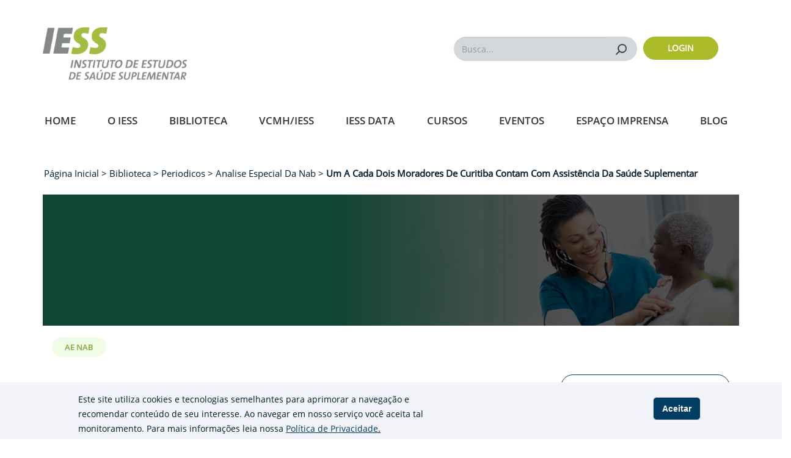

--- FILE ---
content_type: text/html; charset=UTF-8
request_url: https://iess.org.br/biblioteca/periodico/analise-especial-da-nab/um-cada-dois-moradores-de-curitiba-contam-com
body_size: 9926
content:
<!DOCTYPE html>
<html  lang="pt-br" dir="ltr" prefix="content: http://purl.org/rss/1.0/modules/content/  dc: http://purl.org/dc/terms/  foaf: http://xmlns.com/foaf/0.1/  og: http://ogp.me/ns#  rdfs: http://www.w3.org/2000/01/rdf-schema#  schema: http://schema.org/  sioc: http://rdfs.org/sioc/ns#  sioct: http://rdfs.org/sioc/types#  skos: http://www.w3.org/2004/02/skos/core#  xsd: http://www.w3.org/2001/XMLSchema# ">
  <head>
    <meta charset="utf-8" />
<script async src="https://www.googletagmanager.com/gtag/js?id=UA-113141701-12"></script>
<script>window.dataLayer = window.dataLayer || [];function gtag(){dataLayer.push(arguments)};gtag("js", new Date());gtag("set", "developer_id.dMDhkMT", true);gtag("config", "UA-113141701-12", {"groups":"default","anonymize_ip":true,"page_placeholder":"PLACEHOLDER_page_path"});</script>
<meta name="Generator" content="Drupal 10 (https://www.drupal.org)" />
<meta name="MobileOptimized" content="width" />
<meta name="HandheldFriendly" content="true" />
<meta name="viewport" content="width=device-width, initial-scale=1.0" />
<style>div#sliding-popup, div#sliding-popup .eu-cookie-withdraw-banner, .eu-cookie-withdraw-tab {background: #f2f4f9} div#sliding-popup.eu-cookie-withdraw-wrapper { background: transparent; } #sliding-popup h1, #sliding-popup h2, #sliding-popup h3, #sliding-popup p, #sliding-popup label, #sliding-popup div, .eu-cookie-compliance-more-button, .eu-cookie-compliance-secondary-button, .eu-cookie-withdraw-tab { color: #001C2E;} .eu-cookie-withdraw-tab { border-color: #001C2E;}</style>
<link rel="icon" href="/themes/custom/iess/favicon.ico" type="image/vnd.microsoft.icon" />
<link rel="canonical" href="https://iess.org.br/biblioteca/periodico/analise-especial-da-nab/um-cada-dois-moradores-de-curitiba-contam-com" />
<link rel="shortlink" href="https://iess.org.br/node/21146" />
<script src="/sites/default/files/google_tag/gtm_padrao/google_tag.script.js?t9nqhn" defer></script>

    <title>Um a cada dois moradores de Curitiba contam com assistência da saúde suplementar | IESS</title>
    <link rel="stylesheet" media="all" href="/sites/default/files/css/css_wHa8jcaCixHh0sPghotfvw6LAVQCd3Fqcxd7sbv1gUw.css?delta=0&amp;language=pt-br&amp;theme=iess&amp;include=eJxtyEsKwCAMRdENCVmSpPqkwU_EREp333be0T3cQ9XNF08qizsuXTVgx6RaBW_6bMIjgf5mzCi8m4cmFZFHjlnsM0nSYcH2xCpiJ8kQD3abo9PBhgcsFC9K" />
<link rel="stylesheet" media="all" href="https://cdn.jsdelivr.net/npm/entreprise7pro-bootstrap@3.4.8/dist/css/bootstrap.min.css" integrity="sha256-zL9fLm9PT7/fK/vb1O9aIIAdm/+bGtxmUm/M1NPTU7Y=" crossorigin="anonymous" />
<link rel="stylesheet" media="all" href="https://cdn.jsdelivr.net/npm/@unicorn-fail/drupal-bootstrap-styles@0.0.2/dist/3.1.1/7.x-3.x/drupal-bootstrap.min.css" integrity="sha512-nrwoY8z0/iCnnY9J1g189dfuRMCdI5JBwgvzKvwXC4dZ+145UNBUs+VdeG/TUuYRqlQbMlL4l8U3yT7pVss9Rg==" crossorigin="anonymous" />
<link rel="stylesheet" media="all" href="https://cdn.jsdelivr.net/npm/@unicorn-fail/drupal-bootstrap-styles@0.0.2/dist/3.1.1/8.x-3.x/drupal-bootstrap.min.css" integrity="sha512-jM5OBHt8tKkl65deNLp2dhFMAwoqHBIbzSW0WiRRwJfHzGoxAFuCowGd9hYi1vU8ce5xpa5IGmZBJujm/7rVtw==" crossorigin="anonymous" />
<link rel="stylesheet" media="all" href="https://cdn.jsdelivr.net/npm/@unicorn-fail/drupal-bootstrap-styles@0.0.2/dist/3.2.0/7.x-3.x/drupal-bootstrap.min.css" integrity="sha512-U2uRfTiJxR2skZ8hIFUv5y6dOBd9s8xW+YtYScDkVzHEen0kU0G9mH8F2W27r6kWdHc0EKYGY3JTT3C4pEN+/g==" crossorigin="anonymous" />
<link rel="stylesheet" media="all" href="https://cdn.jsdelivr.net/npm/@unicorn-fail/drupal-bootstrap-styles@0.0.2/dist/3.2.0/8.x-3.x/drupal-bootstrap.min.css" integrity="sha512-JXQ3Lp7Oc2/VyHbK4DKvRSwk2MVBTb6tV5Zv/3d7UIJKlNEGT1yws9vwOVUkpsTY0o8zcbCLPpCBG2NrZMBJyQ==" crossorigin="anonymous" />
<link rel="stylesheet" media="all" href="https://cdn.jsdelivr.net/npm/@unicorn-fail/drupal-bootstrap-styles@0.0.2/dist/3.3.1/7.x-3.x/drupal-bootstrap.min.css" integrity="sha512-ZbcpXUXjMO/AFuX8V7yWatyCWP4A4HMfXirwInFWwcxibyAu7jHhwgEA1jO4Xt/UACKU29cG5MxhF/i8SpfiWA==" crossorigin="anonymous" />
<link rel="stylesheet" media="all" href="https://cdn.jsdelivr.net/npm/@unicorn-fail/drupal-bootstrap-styles@0.0.2/dist/3.3.1/8.x-3.x/drupal-bootstrap.min.css" integrity="sha512-kTMXGtKrWAdF2+qSCfCTa16wLEVDAAopNlklx4qPXPMamBQOFGHXz0HDwz1bGhstsi17f2SYVNaYVRHWYeg3RQ==" crossorigin="anonymous" />
<link rel="stylesheet" media="all" href="https://cdn.jsdelivr.net/npm/@unicorn-fail/drupal-bootstrap-styles@0.0.2/dist/3.4.0/8.x-3.x/drupal-bootstrap.min.css" integrity="sha512-tGFFYdzcicBwsd5EPO92iUIytu9UkQR3tLMbORL9sfi/WswiHkA1O3ri9yHW+5dXk18Rd+pluMeDBrPKSwNCvw==" crossorigin="anonymous" />
<link rel="stylesheet" media="all" href="/sites/default/files/css/css_lo8Kp-3QgOMDFN6dqmzvrO3ttdiDpXRav7pv5wVD5_A.css?delta=9&amp;language=pt-br&amp;theme=iess&amp;include=eJxtyEsKwCAMRdENCVmSpPqkwU_EREp333be0T3cQ9XNF08qizsuXTVgx6RaBW_6bMIjgf5mzCi8m4cmFZFHjlnsM0nSYcH2xCpiJ8kQD3abo9PBhgcsFC9K" />

    
          <script type="text/javascript" src="/modules/contrib/seckit/js/seckit.document_write.js"></script>
        <link type="text/css" rel="stylesheet" id="seckit-clickjacking-no-body" media="all" href="/modules/contrib/seckit/css/seckit.no_body.css" />
        <!-- stop SecKit protection -->
        <noscript>
        <link type="text/css" rel="stylesheet" id="seckit-clickjacking-noscript-tag" media="all" href="/modules/contrib/seckit/css/seckit.noscript_tag.css" />
        <div id="seckit-noscript-tag">
          Sorry, you need to enable JavaScript to visit this website.
        </div>
        </noscript></head>
  <body class="path-node page-node-type-library-file has-glyphicons">
    <a href="#main-content" class="visually-hidden focusable skip-link">
      Pular para o conteúdo principal
    </a>
    <noscript><iframe src="https://www.googletagmanager.com/ns.html?id=GTM-5JHWJJB" height="0" width="0" style="display:none;visibility:hidden"></iframe></noscript>
      <div class="dialog-off-canvas-main-canvas" data-off-canvas-main-canvas>
    

          
 <header  class="navbar navbar-default container" id="navbar" role="banner">

            <div class="navbar-top-menu">
        
        <label class="contrast-label" for="edit-switch">
          <span class="glyphicon glyphicon-adjust" aria-hidden="true"></span>
        </label>
      </div>
            <div class="navbar-header">
        <div class="nav-mob container">
         <div class="row">
          <div class="logo-iess col-xs-12 col-sm-12 col-md-5">
            <a href="/"><img alt="logo-iess" src="/themes/custom/iess/images/IESS-logo.png"></a>
          </div>
          <div class="search-block col-md-7" >
            <div class="search-block__mobile">
              <div class="search-menu-right">
                <div id="searchMenuExpand">
                  <form class="redirect-search-result-form" data-drupal-selector="redirect-search-result-form" action="/busca" method="get" id="redirect-search-result-form" accept-charset="UTF-8">
  <div class="form-item js-form-item form-type-search js-form-type-search form-item-query js-form-item-query form-no-label form-group">
          <label for="edit-query" class="control-label sr-only">Busca...</label>

  
  
  <input title="Digite os termos que você deseja procurar." data-drupal-selector="edit-query" class="form-search form-control" placeholder="Busca..." type="search" id="edit-query" name="query" value="" size="15" maxlength="128" />

  
  
      <div id="edit-query--description" class="description help-block">
      Digite os termos que você deseja procurar.
    </div>
  </div>
<div data-drupal-selector="edit-actions" class="form-actions form-group js-form-wrapper form-wrapper" id="edit-actions"><button data-drupal-selector="edit-submit" class="button js-form-submit form-submit btn-default btn" type="submit" id="edit-submit" value="Buscar">Buscar</button></div>

</form>

                  <div class="c-recent-search-list">
                    <div class="c-recent-search-list__title">Buscas recentes</div>
                    <ul class="c-recent-search-list__list" id="recentSearch">
                    </ul>
                  </div>
                </div>
                <a href="javascript:void(0);" class="icon js-search-icon">
                  <span class="js-icon-iess icon-iess icon-search-magnifier"></span>
                </a>
              </div>
            </div>
            <div class="search-block__desktop" >
              <form class="redirect-search-result-form" data-drupal-selector="redirect-search-result-form" action="/busca" method="get" id="redirect-search-result-form" accept-charset="UTF-8">
  <div class="form-item js-form-item form-type-search js-form-type-search form-item-query js-form-item-query form-no-label form-group">
          <label for="edit-query" class="control-label sr-only">Busca...</label>

  
  
  <input title="Digite os termos que você deseja procurar." data-drupal-selector="edit-query" class="form-search form-control" placeholder="Busca..." type="search" id="edit-query" name="query" value="" size="15" maxlength="128" />

  
  
      <div id="edit-query--description" class="description help-block">
      Digite os termos que você deseja procurar.
    </div>
  </div>
<div data-drupal-selector="edit-actions" class="form-actions form-group js-form-wrapper form-wrapper" id="edit-actions"><button data-drupal-selector="edit-submit" class="button js-form-submit form-submit btn-default btn" type="submit" id="edit-submit" value="Buscar">Buscar</button></div>

</form>

            </div>
            <div class="login-col">
                              <a href="/user/login" class="login-col__button">Login</a>
                          </div>
          </div>
        </div>
        </div>
       
        <div  class="navigation ">
          <div class="row">
            <div class="region region-navigation">
    <section id="block-menu" class="block block-superfish block-superfishmenu clearfix">
  
    

      
<ul id="superfish-menu" class="menu sf-menu sf-menu sf-horizontal sf-style-none">
  
<li id="menu-menu-link-content481321c4-691c-4260-8900-3e6b4cb68df5" class="sf-depth-1 sf-no-children sf-first"><a href="/home" class="sf-depth-1">Home</a></li><li id="menu-menu-link-content54fbd581-2c1c-4752-bcc5-65b445c0d7df" class="sf-depth-1 menuparent"><a href="/sobre-o-iess" class="sf-depth-1 menuparent">O IESS</a><span class="icon-mobile icon-iess icon-iess-menu-down"></span><ul class="sf-sub-itens"><li id="menu-menu-link-content4631d0bb-f6cd-4e05-831c-84b6f2490520" class="sf-depth-2 sf-no-children sf-first"><a href="/sobre-o-iess" class="sf-depth-2">Sobre o IESS</a></li><li id="menu-menu-link-content59a523a5-0f48-4453-8e35-64cc2673af39" class="sf-depth-2 sf-no-children"><a href="/faq" class="sf-depth-2">Faq/Fale Conosco</a></li><li id="menu-menu-link-content80a0b9c2-4b65-4694-ac54-f0aee3ddbe1a" class="sf-depth-2 sf-no-children sf-last"><a href="/termo-de-uso-e-politica-de-privacidade-iess-instituto-de-estudos-de-saude-suplementar" class="sf-depth-2">Termos e Políticas </a></li></ul></li><li id="menu-menu-link-content3974e671-d7fd-4db1-bf6c-b1bff09264ea" class="sf-depth-1 menuparent"><a href="/biblioteca/tds-e-estudos" class="sf-depth-1 menuparent">Biblioteca</a><span class="icon-mobile icon-iess icon-iess-menu-down"></span><ul class="sf-sub-itens"><li id="menu-menu-link-content70b80ced-adf3-4b53-bbbf-6e7c82b467aa" class="sf-depth-2 sf-no-children sf-first"><a href="https://www.iesseducacao.com.br" title="Cursos IESS Educação na plataforma Juris Health" class="sf-depth-2 sf-external">Cursos</a></li><li id="menu-menu-link-content31c5d5c1-850b-4fa5-9e1c-fc769d530bbf" class="sf-depth-2 sf-no-children"><a href="/biblioteca/periodicos" class="sf-depth-2">Periódicos</a></li><li id="menu-menu-link-contentf2b8102b-7e83-4ece-84d3-4d46820b9e9d" class="sf-depth-2 sf-no-children"><a href="/biblioteca/tds-e-estudos" class="sf-depth-2">TDs e Estudos</a></li><li id="menu-menu-link-content79e10cdc-a9de-4306-905f-3d8016d9b987" class="sf-depth-2 sf-no-children"><a href="https://rbss.org.br/" class="sf-depth-2 sf-external">Revista</a></li><li id="menu-menu-link-content3c4090e7-7b95-4add-99df-1085efe0e0a0" class="sf-depth-2 sf-no-children"><a href="/biblioteca/pesquisa-iess" class="sf-depth-2">Pesquisa IESS</a></li><li id="menu-menu-link-content78379566-3982-4e77-b68f-33df0813b646" class="sf-depth-2 sf-no-children"><a href="/biblioteca/livros" class="sf-depth-2">Livros</a></li><li id="menu-menu-link-content539b06ec-5f1e-4573-94ca-21160d5d5cca" class="sf-depth-2 sf-no-children"><a href="/videos" class="sf-depth-2">Vídeos</a></li><li id="menu-menu-link-contentab4fe1ba-7637-487e-9ac3-f0148aebbc0d" class="sf-depth-2 sf-no-children"><a href="/podcast" class="sf-depth-2">Podcasts </a></li><li id="menu-menu-link-contentbf836ba9-faff-42dc-bfd8-4e1d604f28c1" class="sf-depth-2 menuparent"><a href="/biblioteca/vencedores-do-premio-iess" class="sf-depth-2 menuparent" title="Vencedores do Prêmio IESS">Prêmio IESS</a><span class="icon-mobile icon-iess icon-iess-menu-down"></span><ul class="sf-sub-itens"><li id="menu-menu-link-contenteabffff5-1082-4629-9851-bf655b538530" class="sf-depth-3 sf-no-children sf-first"><a href="/biblioteca/vencedores-do-premio-iess" class="sf-depth-3">Vencedores do Prêmio</a></li><li id="menu-menu-link-contentb0bf46ee-e968-465c-a32c-77a3b566be2d" class="sf-depth-3 sf-no-children sf-last"><a href="/biblioteca/premio-iess/edicoes-poster" class="sf-depth-3">Pôster</a></li></ul></li><li id="menu-menu-link-content0702adc0-e7fd-42bc-b236-0ffd5521c0f6" class="sf-depth-2 sf-no-children"><a href="/biblioteca/apresentacoes-em-eventos-do-iess" class="sf-depth-2">Apresentações</a></li><li id="menu-menu-link-contentab65d9c9-3b9b-4483-9a30-5dcc556f42c3" class="sf-depth-2 sf-no-children"><a href="/temas-relevantes" class="sf-depth-2">Temas relevantes</a></li><li id="menu-menu-link-content5c82d7ef-ce23-4387-ab47-0506fccd0f93" class="sf-depth-2 sf-no-children"><a href="/biblioteca/anuarios-e-pareceres" class="sf-depth-2">Anuário e Pareceres</a></li><li id="menu-menu-link-contentedfb01bc-1eb9-4137-bff7-c0470280b331" class="sf-depth-2 sf-no-children"><a href="/biblioteca/outras-publicacoes" class="sf-depth-2">Outras Publicações</a></li></ul></li><li id="menu-menu-link-contenta679dc04-ca16-4737-b614-71ad88cb0b27" class="sf-depth-1 sf-no-children"><a href="/vcmhiess" class="sf-depth-1">VCMH/IESS</a></li><li id="menu-menu-link-content9ef96ce0-45b8-4058-9fd7-d76b68784718" class="sf-depth-1 sf-no-children"><a href="/iess-data" class="sf-depth-1" title="IESS Data">IESS Data</a></li><li id="menu-menu-link-contentf2a28691-3a6e-490e-92df-e79538cb0e01" class="sf-depth-1 sf-no-children"><a href="https://www.iesseducacao.com.br" class="sf-depth-1 sf-external">Cursos</a></li><li id="menu-menu-link-content301040d6-6626-4ca3-aaba-a422b7ef93ae" class="sf-depth-1 sf-no-children"><a href="/eventos" class="sf-depth-1">Eventos</a></li><li id="menu-menu-link-content2134097d-7ddc-44b9-ac07-352e582fce54" class="sf-depth-1 menuparent"><a href="/espaco-imprensa/press-release" class="sf-depth-1 menuparent">Espaço Imprensa</a><span class="icon-mobile icon-iess icon-iess-menu-down"></span><ul class="sf-sub-itens"><li id="menu-menu-link-content246ebd37-5ceb-402b-9753-c67026677864" class="sf-depth-2 sf-no-children sf-first"><a href="/espaco-imprensa/opinioes" class="sf-depth-2">Opiniões</a></li><li id="menu-menu-link-contentcf6b1769-fc68-478b-97fd-c74c8abb119c" class="sf-depth-2 sf-no-children"><a href="/espaco-imprensa/press-release" class="sf-depth-2">Press Release</a></li><li id="menu-menu-link-content698febfe-9d59-456c-a9b0-bed256658210" class="sf-depth-2 sf-no-children"><a href="/espaco-imprensa/iess-na-midia" class="sf-depth-2">IESS na mídia </a></li><li id="menu-menu-link-content2d6d44da-e7e8-4990-931b-05e0384a306a" class="sf-depth-2 sf-no-children"><a href="/fale-conosco" class="sf-depth-2">Fale conosco </a></li></ul></li><li id="menu-menu-link-contentf0395dec-3161-4952-ba73-6728d7108fab" class="sf-depth-1 sf-no-children sf-last"><a href="/IESS/blog" class="sf-depth-1">Blog</a></li>

      <div class="lg-sg block-mobile">
      <a href="/user/login"><span class="login">Acesse a sua conta </span></a>
      <a href="/user/register"><span class="signin">ou cadastre-se agora.</span></a>
    </div>
  
</ul>


  </section>


  </div>

          </div>
        </div>
       
       
                      </div>

            
      
    </header>
  
  <div role="main" class="main-container js-quickedit-main-content">
    <div class="row">

                              <div class="col-sm-12" role="heading">
              <div class="region region-header">
       
                                                                                                                                                
          <nav class="breadcrumb" role="navigation" aria-labelledby="system-breadcrumb">
        <div class="container">
          <h2 id="system-breadcrumb" class="visually-hidden">Trilha de navegação</h2>
          <ol><li><a href="/">Página Inicial </a></li>
                      <li>
                              Biblioteca 
                          </li> 
                      <li>
                              <a href="/biblioteca/periodico"> Periodicos</a>
                          </li> 
                      <li>
                              Analise Especial Da Nab 
                          </li> 
                      <li>
                              Um A Cada Dois Moradores De Curitiba Contam Com Assistência Da Saúde Suplementar 
                          </li> 
            
          </ol> 
        </div>
      </nav>
      

  </div>

          </div>
              
            
      
            <section class="col-sm-12">

                
                
<!-- ^ end of not front page conditional -->
                          <a id="main-content"></a>
            <div class="region region-content">
    <div data-drupal-messages-fallback class="hidden"></div>




	<div role="main" class="main-container js-quickedit-main-content">
		<div class="row">
						
						
						
			<section class="col-sm-12">

								
								
								

																												<a id="main-content"></a>

				<div class="container container-page-library-files ">
					<div class="col-sm-12 post-banner size-desk size-mobile" desk="/sites/default/files/2023-06/1150%20x%20215_3.jpg" mobile="/sites/default/files/2023-06/410%20x%20215_0.jpg">
					</div>
					<div class="library-files-title-buttons">
						<div class="tags-post">
															<a href="">AE NAB</a>
													</div>
						<div class="library-files-title-title col-xs-12 col-sm-12 col-md-9">
							<h1 class="library-files-title">Um a cada dois moradores de Curitiba contam com assistência da saúde suplementar</h1>
														<div class="wrapper-subtitle">
								<span class="date pull-left border-right-span">Junho 2023</span>
								<ul class="text-resize list-inline list-unstyled pull-left">
  <li><a class="increase"><sup>+</sup>A</a></li>
  <li><a class="reset"><sup>&nbsp;</sup>A</a></li>
  <li><a class="decrease"><sup>-</sup>A</a></li>
</ul>							</div>
						</div>
						<div class="library-files-buttons col-xs-12 col-sm-12 col-md-3">
															<a herf="/" class="favorite-button-disabled button-iess-action iess-action-default">
								<span class="icon-iess icon-iess-favourite"></span>Salvar aos favoritos
								</a>
							
															<a href="/sites/default/files/2023-06/AE%2082.pdf" target="_blank" class="button-iess-action iess-action-default" download="AE 82.pdf">
								<span class="glyphicon glyphicon-cloud-download"></span> Arquivo para download
								</a>
							
							<a herf="/" class="button-iess-action iess-action-blue" id="btnShareLink"><span class="icon-iess icon-iess-share"></span>Compartilhar</a>
						</div>
						</div>
						<div class="col-sm-12 library-files-description resizable">
							<span><p>A Análise Especial da Nota de Acompanhamento de Beneficiários (nº 82) mostra que em Curitiba, no Paraná, um a cada dois moradores possui plano médico-hospitalar. A taxa de cobertura é de 50,4%, bem acima da média nacional (23%). Confira o documento na íntegra.</p>
</span>
						</div>
					</div>
					<!-- Modal -->
					<div class="modal fade" id="modalShare" tabindex="-1" role="dialog" aria-labelledby="modalShare" aria-hidden="true">
						<div class="modal-dialog" role="document">
							<div class="modal-content">
								<div class="modal-header">
									<h5 class="col-xs-10 col-sm-6 modal-title" id="modalShareLabel">Compartilhar</h5>
									<button type="button" class="close" data-dismiss="modal" aria-label="Close">
										<span aria-hidden="true">&times;</span>
									</button>
								</div>
								<div class="modal-body">
									<a href="" id="whatsapp-share-btt" rel="nofollow" target="_blank" class="whatsapp-share-button"></a>
									<a href="" id="twitter-share-btt" rel="nofollow" target="_blank" class="twitter-share-button"></a>
									<a href="" id="facebook-share-btt" rel="nofollow" target="_blank" class="facebook-share-button"></a>
									<a href="" id="mail-share-btt" rel="nofollow" target="_blank" class="mail-share-button"></a>
								</div>
								<div class="modal-footer">
									<input id="inputShare" / type="text">
									<button class="button-iess green" onclick="copiarTexto()">Copiar</button>
								</div>
							</div>
						</div>
					</div>

					
<div class="container">
<div class="vote-widget-wrapper voting">
  <span>Este conteúdo foi útil?</span>
  <div class="vote-widget vote-widget--like-and-dislike">
        
      <div class="vote-like type-node" id="like-container-node-21146">
        <button class="btn-voting-like">
            <a  title="Like" data-entity-id="21146" data-entity-type="node">Like</a>
        </button>
        <span class="count">0</span>
      </div>
                    </div>
</div>

												</section>
        <div class="container">
          <div class="recommended-posts">
                                </div>
        </div>
								</div>
	</div>



  </div>

          <!-- Modal -->
        <div class="modal fade" id="modalShare" tabindex="-1" role="dialog" aria-labelledby="modalShare" aria-hidden="true">
        <div class="modal-dialog" role="document">
            <div class="modal-content">
            <div class="modal-header">
                <h5 class="col-xs-10 col-sm-6 modal-title" id="modalShareLabel">Compartilhar</h5>
                <button type="button" class="close" data-dismiss="modal" aria-label="Close">
                <span aria-hidden="true">&times;</span>
                </button>
            </div>
            <div class="modal-body">
                <a href="" id="whatsapp-share-btt" rel="nofollow" target="_blank" class="whatsapp-share-button"></a>
                <a href="" id="twitter-share-btt" rel="nofollow" target="_blank" class="twitter-share-button"></a>
                <a href="" id="facebook-share-btt" rel="nofollow" target="_blank" class="facebook-share-button"></a>
                <a href="" id="mail-share-btt" rel="nofollow" target="_blank" class="mail-share-button"></a>
            </div>
            <div class="modal-footer">
                    <input id="inputShare"/ type="text">
                    <button class="button-iess green" onclick="copiarTexto()">Copiar</button>
            </div>
            </div>
        </div>
        </div>
              </section>

                </div>
  </div>


<div class="subfooter" role="contentinfo">
  <div class="container">
    <div class="col-xs-12 col-sm-12 col-md-7 col-lg-7 footer-left">
        <div class="region region-subfooter-left">
    <nav role="navigation" aria-labelledby="block-footeriess-3-menu" id="block-footeriess-3">
            
  <h2 class="visually-hidden" id="block-footeriess-3-menu">Footer IESS</h2>
  

        <div class="col-xs-6 col-sm-3 menu-footer">
  
              <ul class="menu menu--footer-iess nav">
                              <li class="first">
                                                  <a href="/home" class="title" data-drupal-link-system-path="node/1">Home</a>
                  </li>
                              <li class="expanded dropdown">
                                                                                    <a href="/sobre-o-iess" class="title dropdown-toggle" data-toggle="dropdown" data-drupal-link-system-path="node/66">O IESS <span class="caret"></span></a>
                                <ul class="dropdown-menu">
                              <li class="first">
                                                  <a href="/sobre-o-iess" data-drupal-link-system-path="node/66">Sobre o IESS</a>
                  </li>
                              <li class="last">
                                                  <a href="/faq" data-drupal-link-system-path="faq">Faq/Fale Conosco</a>
                  </li>
            </ul>
      
                  </li>
                              <li>
                                                  <a href="/vcmhiess" class="title" data-drupal-link-system-path="node/2246">VCMH/IESS</a>
                  </li>
                              <li>
                                                  <a href="/iess-data" class="title" data-drupal-link-system-path="node/2251">IESS Data</a>
                  </li>
                              <li>
                                                  <a href="https://www.iesseducacao.com.br" class="title">Cursos</a>
                  </li>
                              <li>
                                                  <a href="/eventos" class="title" data-drupal-link-system-path="node/5006">Eventos</a>
                  </li>
                              <li class="last">
                                                  <a href="/IESS/blog" class="title" data-drupal-link-system-path="node/2206">Blog</a>
                  </li>
            </ul>
      
</div>
  </nav>
<nav role="navigation" aria-labelledby="block-footerbiblioteca-3-menu" id="block-footerbiblioteca-3">
            
  <h2 class="visually-hidden" id="block-footerbiblioteca-3-menu">Footer Biblioteca</h2>
  

        <div class="col-xs-6 col-sm-5 menu-footer">
  
              <ul class="menu menu--footer-biblioteca nav">
                              <li class="expanded dropdown first last">
                                                                                    <a href="/biblioteca/tds-e-estudos" class="title dropdown-toggle" data-toggle="dropdown" data-drupal-link-system-path="node/3171">Biblioteca <span class="caret"></span></a>
                                <ul class="dropdown-menu">
                              <li class="first">
                                                  <a href="/biblioteca/periodicos" data-drupal-link-system-path="node/1661">Periódicos</a>
                  </li>
                              <li>
                                                  <a href="/biblioteca/tds-e-estudos" data-drupal-link-system-path="node/3171">TDs e Estudos</a>
                  </li>
                              <li>
                                                  <a href="/biblioteca/pesquisa-iess" data-drupal-link-system-path="node/3176">Pesquisa IESS</a>
                  </li>
                              <li>
                                                  <a href="/biblioteca/livros" data-drupal-link-system-path="node/2216">Livros</a>
                  </li>
                              <li>
                                                  <a href="/videos" data-drupal-link-system-path="videos">Vídeos</a>
                  </li>
                              <li>
                                                  <a href="/podcast" data-drupal-link-system-path="node/1676">Podcasts</a>
                  </li>
                              <li>
                                                  <a href="/biblioteca/apresentacoes-em-eventos-do-iess" data-drupal-link-system-path="node/5936">Apresentações</a>
                  </li>
                              <li>
                                                  <a href="/temas-relevantes" data-drupal-link-system-path="node/2221">Temas Relevantes</a>
                  </li>
                              <li>
                                                  <a href="/biblioteca/vencedores-do-premio-iess" data-drupal-link-system-path="node/7501">Vencedores do Prêmio</a>
                  </li>
                              <li>
                                                  <a href="/biblioteca/premio-iess/edicoes-poster" data-drupal-link-system-path="node/6521">Pôster do Prêmio IESS</a>
                  </li>
                              <li>
                                                  <a href="/biblioteca/anuarios-e-pareceres" data-drupal-link-system-path="node/1641">Anuário e Pareceres</a>
                  </li>
                              <li class="last">
                                                  <a href="/biblioteca/outras-publicacoes" data-drupal-link-system-path="node/2226">Outras Publicações</a>
                  </li>
            </ul>
      
                  </li>
            </ul>
      
</div>
  </nav>
<nav role="navigation" aria-labelledby="block-footerespacoimprensa-menu" id="block-footerespacoimprensa">
            
  <h2 class="visually-hidden" id="block-footerespacoimprensa-menu">Footer Espaço Imprensa</h2>
  

        <div class="col-xs-12 col-sm-4 menu-footer border-top-footer">
  
              <ul class="menu menu--espaco-imprensa nav">
                              <li class="expanded dropdown first last">
                                                                                    <a href="/espaco-imprensa/press-release" class="title dropdown-toggle" data-toggle="dropdown" data-drupal-link-system-path="node/2211">Espaço Imprensa <span class="caret"></span></a>
                                <ul class="dropdown-menu">
                              <li class="first">
                                                  <a href="/espaco-imprensa/opinioes" data-drupal-link-system-path="node/2196">Opiniões</a>
                  </li>
                              <li>
                                                  <a href="/espaco-imprensa/press-release" data-drupal-link-system-path="node/2211">Press Release</a>
                  </li>
                              <li>
                                                  <a href="/espaco-imprensa/iess-na-midia" data-drupal-link-system-path="node/2191">Na mídia</a>
                  </li>
                              <li class="last">
                                                  <a href="/fale-conosco" data-drupal-link-system-path="node/5376">Fale Conosco/Imprensa</a>
                  </li>
            </ul>
      
                  </li>
            </ul>
      
</div>
  </nav>

  </div>

    </div>
    <div class="col-xs-12 col-sm-12 col-md-5 col-lg-5 footer-right">
      <div class="region region-subfooter-right">
    <section id="block-dadosiessrodape" class="block block-block-content block-block-content9d2b28a0-5567-4418-9c5b-449f56b96f58 clearfix">
  
    

      
            <div class="col-sm-4 block-tel"><p class="title">Telefone</p><p class="item">(11) 3709-4980</p><p class="title">E-mail</p><p class="item"><a href="/cdn-cgi/l/email-protection" class="__cf_email__" data-cfemail="1d7e7273697c69725d74786e6e33726f7a337f6f">[email&#160;protected]</a></p></div>
      
  </section>


  </div>

    </div>
  </div>
</div>



      <footer class="footer" role="contentinfo">
        <div class="region region-footer">
    <section id="block-buttonfooter" class="block block-superfish block-superfishbutton-footer clearfix">
  <div class="container">
    <div class="col-sm-3 col-xs-6 footer-logo-iess">
      <a href="/"><img src="/themes/custom/iess/images/logo-footer-1.png"></a>
    </div>
    <div class="col-sm-6 footer-social-media">
      
            

              
<ul id="superfish-button-footer" class="menu sf-menu sf-button-footer sf-horizontal sf-style-none">
  
<li id="button-footer-menu-link-content2408415d-b788-444b-a3c7-d196aad58668" class="sf-depth-1 sf-no-children sf-first"><a href="https://www.facebook.com/iessbr" class="face sf-depth-1 sf-external">Facebook</a></li><li id="button-footer-menu-link-contentec419a00-0d4c-4098-a6af-8c8379f69ba9" class="sf-depth-1 sf-no-children"><a href="https://www.instagram.com/iessbr/" class="insta sf-depth-1 sf-external">Instagram</a></li><li id="button-footer-menu-link-content6d19de6e-2e0e-470c-b9f1-a865b6ce8bc1" class="sf-depth-1 sf-no-children"><a href="https://www.linkedin.com/company/iessbr" class="linkedin sf-depth-1 sf-external">Linkedin</a></li><li id="button-footer-menu-link-contentf6906946-41d2-43c0-bc45-e609705a74d8" class="sf-depth-1 sf-no-children"><a href="https://twitter.com/iessbr" class="twitter sf-depth-1 sf-external">Twitter</a></li><li id="button-footer-menu-link-contenta29692c8-75be-4246-9c15-8152353d1a42" class="sf-depth-1 sf-no-children sf-last"><a href="https://www.youtube.com/c/IESSbr" class="youtube sf-depth-1 sf-external">Youtube</a></li>

      <div class="lg-sg block-mobile">
      <a href="/user/login"><span class="login">Acesse a sua conta </span></a>
      <a href="/user/register"><span class="signin">ou cadastre-se agora.</span></a>
    </div>
  
</ul>


          </div>
    <div class="col-sm-3 col-xs-6 footer-logo-iess-data">
      <a href="https://iessdata.iess.org.br/"><img src="/themes/custom/iess/images/logo-footer-2.png"></a>
    </div>
  </div>
</section>


  </div>

    </footer>
  

  </div>

    
    <script data-cfasync="false" src="/cdn-cgi/scripts/5c5dd728/cloudflare-static/email-decode.min.js"></script><script type="application/json" data-drupal-selector="drupal-settings-json">{"path":{"baseUrl":"\/","pathPrefix":"","currentPath":"node\/21146","currentPathIsAdmin":false,"isFront":false,"currentLanguage":"pt-br"},"pluralDelimiter":"\u0003","suppressDeprecationErrors":true,"google_analytics":{"account":"UA-113141701-12","trackOutbound":true,"trackMailto":true,"trackTel":true,"trackDownload":true,"trackDownloadExtensions":"7z|aac|arc|arj|asf|asx|avi|bin|csv|doc(x|m)?|dot(x|m)?|exe|flv|gif|gz|gzip|hqx|jar|jpe?g|js|mp(2|3|4|e?g)|mov(ie)?|msi|msp|pdf|phps|png|ppt(x|m)?|pot(x|m)?|pps(x|m)?|ppam|sld(x|m)?|thmx|qtm?|ra(m|r)?|sea|sit|tar|tgz|torrent|txt|wav|wma|wmv|wpd|xls(x|m|b)?|xlt(x|m)|xlam|xml|z|zip"},"eu_cookie_compliance":{"cookie_policy_version":"1.0.0","popup_enabled":true,"popup_agreed_enabled":false,"popup_hide_agreed":false,"popup_clicking_confirmation":false,"popup_scrolling_confirmation":false,"popup_html_info":"\u003Cdiv aria-labelledby=\u0022popup-text\u0022  class=\u0022eu-cookie-compliance-banner eu-cookie-compliance-banner-info eu-cookie-compliance-banner--default\u0022\u003E\n  \u003Cdiv class=\u0022popup-content info eu-cookie-compliance-content\u0022\u003E\n        \u003Cdiv id=\u0022popup-text\u0022 class=\u0022eu-cookie-compliance-message\u0022 role=\u0022document\u0022\u003E\n      \u003Cp data-pm-slice=\u00221 1 []\u0022\u003EEste site utiliza cookies e tecnologias semelhantes para aprimorar a navega\u00e7\u00e3o e recomendar conte\u00fado de seu interesse. Ao navegar em nosso servi\u00e7o voc\u00ea aceita tal monitoramento. Para mais informa\u00e7\u00f5es leia nossa \u003Cu\u003E\u003Ca href=\u0022\/termo-de-uso-e-politica-de-privacidade\u0022\u003E\u003Cspan\u003EPol\u00edtica de Privacidade\u003C\/span\u003E\u003C\/a\u003E\u003Cspan\u003E.\u003C\/span\u003E\u003C\/u\u003E\u003C\/p\u003E\n          \u003C\/div\u003E\n\n    \n    \u003Cdiv id=\u0022popup-buttons\u0022 class=\u0022eu-cookie-compliance-buttons\u0022\u003E\n            \u003Cbutton type=\u0022button\u0022 class=\u0022agree-button eu-cookie-compliance-default-button\u0022\u003EAceitar\u003C\/button\u003E\n          \u003C\/div\u003E\n  \u003C\/div\u003E\n\u003C\/div\u003E","use_mobile_message":false,"mobile_popup_html_info":"\u003Cdiv aria-labelledby=\u0022popup-text\u0022  class=\u0022eu-cookie-compliance-banner eu-cookie-compliance-banner-info eu-cookie-compliance-banner--default\u0022\u003E\n  \u003Cdiv class=\u0022popup-content info eu-cookie-compliance-content\u0022\u003E\n        \u003Cdiv id=\u0022popup-text\u0022 class=\u0022eu-cookie-compliance-message\u0022 role=\u0022document\u0022\u003E\n      \n          \u003C\/div\u003E\n\n    \n    \u003Cdiv id=\u0022popup-buttons\u0022 class=\u0022eu-cookie-compliance-buttons\u0022\u003E\n            \u003Cbutton type=\u0022button\u0022 class=\u0022agree-button eu-cookie-compliance-default-button\u0022\u003EAceitar\u003C\/button\u003E\n          \u003C\/div\u003E\n  \u003C\/div\u003E\n\u003C\/div\u003E","mobile_breakpoint":768,"popup_html_agreed":false,"popup_use_bare_css":false,"popup_height":"auto","popup_width":"100%","popup_delay":1000,"popup_link":"\/termo-de-uso-e-politica-de-privacidade","popup_link_new_window":true,"popup_position":false,"fixed_top_position":true,"popup_language":"pt-br","store_consent":true,"better_support_for_screen_readers":true,"cookie_name":"","reload_page":false,"domain":"","domain_all_sites":false,"popup_eu_only":false,"popup_eu_only_js":false,"cookie_lifetime":30,"cookie_session":0,"set_cookie_session_zero_on_disagree":0,"disagree_do_not_show_popup":false,"method":"default","automatic_cookies_removal":true,"allowed_cookies":"","withdraw_markup":"\u003Cbutton type=\u0022button\u0022 class=\u0022eu-cookie-withdraw-tab\u0022\u003EPrivacy settings\u003C\/button\u003E\n\u003Cdiv aria-labelledby=\u0022popup-text\u0022 class=\u0022eu-cookie-withdraw-banner\u0022\u003E\n  \u003Cdiv class=\u0022popup-content info eu-cookie-compliance-content\u0022\u003E\n    \u003Cdiv id=\u0022popup-text\u0022 class=\u0022eu-cookie-compliance-message\u0022 role=\u0022document\u0022\u003E\n      \u003Ch2\u003EWe use cookies on this site to enhance your user experience\u003C\/h2\u003E\u003Cp\u003EYou have given your consent for us to set cookies.\u003C\/p\u003E\n    \u003C\/div\u003E\n    \u003Cdiv id=\u0022popup-buttons\u0022 class=\u0022eu-cookie-compliance-buttons\u0022\u003E\n      \u003Cbutton type=\u0022button\u0022 class=\u0022eu-cookie-withdraw-button \u0022\u003EWithdraw consent\u003C\/button\u003E\n    \u003C\/div\u003E\n  \u003C\/div\u003E\n\u003C\/div\u003E","withdraw_enabled":false,"reload_options":0,"reload_routes_list":"","withdraw_button_on_info_popup":false,"cookie_categories":[],"cookie_categories_details":[],"enable_save_preferences_button":true,"cookie_value_disagreed":"0","cookie_value_agreed_show_thank_you":"1","cookie_value_agreed":"2","containing_element":"body","settings_tab_enabled":false,"olivero_primary_button_classes":"","olivero_secondary_button_classes":"","close_button_action":"close_banner","open_by_default":true,"modules_allow_popup":true,"hide_the_banner":false,"geoip_match":true,"unverified_scripts":[]},"bootstrap":{"forms_has_error_value_toggle":1,"modal_animation":1,"modal_backdrop":"true","modal_focus_input":1,"modal_keyboard":1,"modal_select_text":1,"modal_show":1,"modal_size":"","popover_enabled":1,"popover_animation":1,"popover_auto_close":1,"popover_container":"body","popover_content":"","popover_delay":"0","popover_html":0,"popover_placement":"right","popover_selector":"","popover_title":"","popover_trigger":"click"},"superfish":{"superfish-button-footer":{"id":"superfish-button-footer","sf":{"animation":{"opacity":"show","height":"show"},"speed":"fast","autoArrows":true,"dropShadows":true},"plugins":{"smallscreen":{"cloneParent":0,"mode":"window_width","expandText":"Expandir","collapseText":"Encolher"},"supposition":true,"supersubs":true}},"superfish-menu":{"id":"superfish-menu","sf":{"animation":{"opacity":"show","height":"show"},"speed":"fast","autoArrows":false,"dropShadows":true},"plugins":{"smallscreen":{"cloneParent":0,"mode":"window_width","breakpoint":1024,"accordionButton":0,"expandText":"Expandir","collapseText":"Encolher"},"supposition":true,"supersubs":true}}},"ajaxTrustedUrl":{"\/busca":true},"user":{"uid":0,"permissionsHash":"fa6492b06412e5b489e3e94e3677d62e73398559b1683796b263bdf49a0b16cb"}}</script>
<script src="/sites/default/files/js/js_jnS4GYSzjZiM5doMGVtsI0tAqbeWL1DM1p_bBAOfApo.js?scope=footer&amp;delta=0&amp;language=pt-br&amp;theme=iess&amp;include=eJx1jkEOwyAMBD-E5CchIE5ihdjINkj9fcuhOVT05NHMHpxF3FxTg_yl2BQjMXl4FDRpMlAD9lhELsLPuVulxAVhJcMhclSMiVN9ORWDXxEIzWBPQ5QcY-7uwqHSNTdb3MgmQ8YzDRIN1hvqTnbCQysXz_kosSP7studarWiiLzuk6xn-1ebGDkJvwFZyH-W"></script>
<script src="https://cdn.jsdelivr.net/npm/entreprise7pro-bootstrap@3.4.8/dist/js/bootstrap.min.js" integrity="sha256-3XV0ZwG+520tCQ6I0AOlrGAFpZioT/AyPuX0Zq2i8QY=" crossorigin="anonymous"></script>
<script src="/sites/default/files/js/js__YKr2HDjPPi_857LuAA2hBDljJJUi6A6X-_uHGZV8QM.js?scope=footer&amp;delta=2&amp;language=pt-br&amp;theme=iess&amp;include=eJx1jkEOwyAMBD-E5CchIE5ihdjINkj9fcuhOVT05NHMHpxF3FxTg_yl2BQjMXl4FDRpMlAD9lhELsLPuVulxAVhJcMhclSMiVN9ORWDXxEIzWBPQ5QcY-7uwqHSNTdb3MgmQ8YzDRIN1hvqTnbCQysXz_kosSP7studarWiiLzuk6xn-1ebGDkJvwFZyH-W"></script>

  <script defer src="https://static.cloudflareinsights.com/beacon.min.js/vcd15cbe7772f49c399c6a5babf22c1241717689176015" integrity="sha512-ZpsOmlRQV6y907TI0dKBHq9Md29nnaEIPlkf84rnaERnq6zvWvPUqr2ft8M1aS28oN72PdrCzSjY4U6VaAw1EQ==" data-cf-beacon='{"version":"2024.11.0","token":"503dfc8db0b044f78159ab98ea954c49","r":1,"server_timing":{"name":{"cfCacheStatus":true,"cfEdge":true,"cfExtPri":true,"cfL4":true,"cfOrigin":true,"cfSpeedBrain":true},"location_startswith":null}}' crossorigin="anonymous"></script>
</body>
</html>
